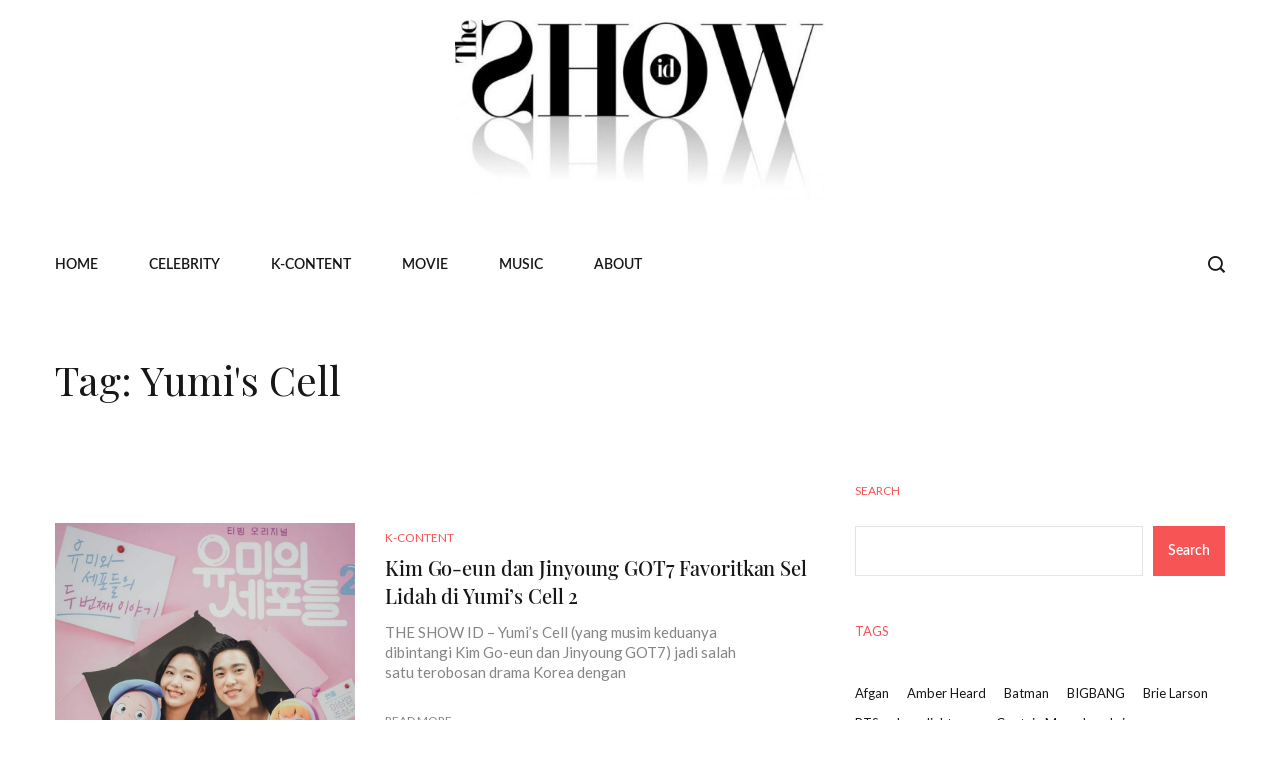

--- FILE ---
content_type: text/html; charset=utf-8
request_url: https://www.google.com/recaptcha/api2/aframe
body_size: 246
content:
<!DOCTYPE HTML><html><head><meta http-equiv="content-type" content="text/html; charset=UTF-8"></head><body><script nonce="lwW2eOPmnogivqpaPHncjw">/** Anti-fraud and anti-abuse applications only. See google.com/recaptcha */ try{var clients={'sodar':'https://pagead2.googlesyndication.com/pagead/sodar?'};window.addEventListener("message",function(a){try{if(a.source===window.parent){var b=JSON.parse(a.data);var c=clients[b['id']];if(c){var d=document.createElement('img');d.src=c+b['params']+'&rc='+(localStorage.getItem("rc::a")?sessionStorage.getItem("rc::b"):"");window.document.body.appendChild(d);sessionStorage.setItem("rc::e",parseInt(sessionStorage.getItem("rc::e")||0)+1);localStorage.setItem("rc::h",'1769101954134');}}}catch(b){}});window.parent.postMessage("_grecaptcha_ready", "*");}catch(b){}</script></body></html>

--- FILE ---
content_type: text/css
request_url: https://theshowid.com/wp-content/themes/erien/assets/css/google-fonts.css?ver=1.0
body_size: 188
content:
/* playfair-display-regular - latin */
@font-face {
  font-family: 'Playfair Display';
  font-style: normal;
  font-weight: 400;
  src: url('../fonts/playfair-display-v22-latin-regular.eot'); /* IE9 Compat Modes */
  src: local(''),
       url('../fonts/playfair-display-v22-latin-regular.eot?#iefix') format('embedded-opentype'), /* IE6-IE8 */
       url('../fonts/playfair-display-v22-latin-regular.woff2') format('woff2'), /* Super Modern Browsers */
       url('../fonts/playfair-display-v22-latin-regular.woff') format('woff'), /* Modern Browsers */
       url('../fonts/playfair-display-v22-latin-regular.ttf') format('truetype'), /* Safari, Android, iOS */
       url('../fonts/playfair-display-v22-latin-regular.svg#PlayfairDisplay') format('svg'); /* Legacy iOS */
}
/* playfair-display-600 - latin */
@font-face {
  font-family: 'Playfair Display';
  font-style: normal;
  font-weight: 600;
  src: url('../fonts/playfair-display-v22-latin-600.eot'); /* IE9 Compat Modes */
  src: local(''),
       url('../fonts/playfair-display-v22-latin-600.eot?#iefix') format('embedded-opentype'), /* IE6-IE8 */
       url('../fonts/playfair-display-v22-latin-600.woff2') format('woff2'), /* Super Modern Browsers */
       url('../fonts/playfair-display-v22-latin-600.woff') format('woff'), /* Modern Browsers */
       url('../fonts/playfair-display-v22-latin-600.ttf') format('truetype'), /* Safari, Android, iOS */
       url('../fonts/playfair-display-v22-latin-600.svg#PlayfairDisplay') format('svg'); /* Legacy iOS */
}
/* playfair-display-500 - latin */
@font-face {
  font-family: 'Playfair Display';
  font-style: normal;
  font-weight: 500;
  src: url('../fonts/playfair-display-v22-latin-500.eot'); /* IE9 Compat Modes */
  src: local(''),
       url('../fonts/playfair-display-v22-latin-500.eot?#iefix') format('embedded-opentype'), /* IE6-IE8 */
       url('../fonts/playfair-display-v22-latin-500.woff2') format('woff2'), /* Super Modern Browsers */
       url('../fonts/playfair-display-v22-latin-500.woff') format('woff'), /* Modern Browsers */
       url('../fonts/playfair-display-v22-latin-500.ttf') format('truetype'), /* Safari, Android, iOS */
       url('../fonts/playfair-display-v22-latin-500.svg#PlayfairDisplay') format('svg'); /* Legacy iOS */
}
/* playfair-display-700 - latin */
@font-face {
  font-family: 'Playfair Display';
  font-style: normal;
  font-weight: 700;
  src: url('../fonts/playfair-display-v22-latin-700.eot'); /* IE9 Compat Modes */
  src: local(''),
       url('../fonts/playfair-display-v22-latin-700.eot?#iefix') format('embedded-opentype'), /* IE6-IE8 */
       url('../fonts/playfair-display-v22-latin-700.woff2') format('woff2'), /* Super Modern Browsers */
       url('../fonts/playfair-display-v22-latin-700.woff') format('woff'), /* Modern Browsers */
       url('../fonts/playfair-display-v22-latin-700.ttf') format('truetype'), /* Safari, Android, iOS */
       url('../fonts/playfair-display-v22-latin-700.svg#PlayfairDisplay') format('svg'); /* Legacy iOS */
}
/* playfair-display-800 - latin */
@font-face {
  font-family: 'Playfair Display';
  font-style: normal;
  font-weight: 800;
  src: url('../fonts/playfair-display-v22-latin-800.eot'); /* IE9 Compat Modes */
  src: local(''),
       url('../fonts/playfair-display-v22-latin-800.eot?#iefix') format('embedded-opentype'), /* IE6-IE8 */
       url('../fonts/playfair-display-v22-latin-800.woff2') format('woff2'), /* Super Modern Browsers */
       url('../fonts/playfair-display-v22-latin-800.woff') format('woff'), /* Modern Browsers */
       url('../fonts/playfair-display-v22-latin-800.ttf') format('truetype'), /* Safari, Android, iOS */
       url('../fonts/playfair-display-v22-latin-800.svg#PlayfairDisplay') format('svg'); /* Legacy iOS */
}

/* lato-300 - latin */
@font-face {
  font-family: 'Lato';
  font-style: normal;
  font-weight: 300;
  src: url('../fonts/lato-v20-latin-300.eot'); /* IE9 Compat Modes */
  src: local(''),
       url('../fonts/lato-v20-latin-300.eot?#iefix') format('embedded-opentype'), /* IE6-IE8 */
       url('../fonts/lato-v20-latin-300.woff2') format('woff2'), /* Super Modern Browsers */
       url('../fonts/lato-v20-latin-300.woff') format('woff'), /* Modern Browsers */
       url('../fonts/lato-v20-latin-300.ttf') format('truetype'), /* Safari, Android, iOS */
       url('../fonts/lato-v20-latin-300.svg#Lato') format('svg'); /* Legacy iOS */
}
/* lato-regular - latin */
@font-face {
  font-family: 'Lato';
  font-style: normal;
  font-weight: 400;
  src: url('../fonts/lato-v20-latin-regular.eot'); /* IE9 Compat Modes */
  src: local(''),
       url('../fonts/lato-v20-latin-regular.eot?#iefix') format('embedded-opentype'), /* IE6-IE8 */
       url('../fonts/lato-v20-latin-regular.woff2') format('woff2'), /* Super Modern Browsers */
       url('../fonts/lato-v20-latin-regular.woff') format('woff'), /* Modern Browsers */
       url('../fonts/lato-v20-latin-regular.ttf') format('truetype'), /* Safari, Android, iOS */
       url('../fonts/lato-v20-latin-regular.svg#Lato') format('svg'); /* Legacy iOS */
}
/* lato-700 - latin */
@font-face {
  font-family: 'Lato';
  font-style: normal;
  font-weight: 700;
  src: url('../fonts/lato-v20-latin-700.eot'); /* IE9 Compat Modes */
  src: local(''),
       url('../fonts/lato-v20-latin-700.eot?#iefix') format('embedded-opentype'), /* IE6-IE8 */
       url('../fonts/lato-v20-latin-700.woff2') format('woff2'), /* Super Modern Browsers */
       url('../fonts/lato-v20-latin-700.woff') format('woff'), /* Modern Browsers */
       url('../fonts/lato-v20-latin-700.ttf') format('truetype'), /* Safari, Android, iOS */
       url('../fonts/lato-v20-latin-700.svg#Lato') format('svg'); /* Legacy iOS */
}


@font-face {
    font-family: 'Lato';
    src: url('../fonts/Lato-Medium.woff2') format('woff2'),
        url('../fonts/Lato-Medium.woff') format('woff');
    font-weight: 500;
    font-style: normal;
    font-display: swap;
}

@font-face {
    font-family: 'Lato';
    src: url('../fonts/Lato-Semibold.eot');
    src: url('../fonts/Lato-Semibold.eot?#iefix') format('embedded-opentype'),
        url('../fonts/Lato-Semibold.woff2') format('woff2'),
        url('../fonts/Lato-Semibold.woff') format('woff'),
        url('../fonts/Lato-Semibold.ttf') format('truetype');
    font-weight: 600;
    font-style: normal;
    font-display: swap;
}








--- FILE ---
content_type: text/css
request_url: https://theshowid.com/wp-content/themes/erien/assets/css/responsive.css?ver=6.9
body_size: 1544
content:
/******------------------------------
-----------Responsive CSS------------
------------------------------******/

@media (min-width: 992px) and (max-width: 1200px) {


.nav-design-one .mainmenu ul li a {
    padding: 0 14px;
    font-size: 13px;
}

.header-social-left a {
    padding-right: 15px;
}

.post-block-wrapper-one.post-block-style-one.blog-block-single-item:before {
	display: none;
}

.blog-block-single-item:after, .post-block-style-one.blog-block-single-item .block-thumbnail-one-wrap a {
    border-top-left-radius: 50%;
    border-top-right-radius: 50%;
}

.post-block-style-one.blog-block-single-item .block-thumbnail-one-wrap img {
    border-top-left-radius: 50%;
    border-top-right-radius: 50%;
    object-position: center top;
}

.fashion-grid-rightt .post-block-style-latest.blog-block-latest-single-item:first-child {
    margin-bottom: 40px;
}

body.page .theme-page-spacing .rpwwt-widget ul li {
    margin-bottom: 50px;
}

.theme-popular-posts-home .rpwwt-post-categories {
    left: 0;
    bottom: 0px;
}

.video-post-block-content {
    padding-bottom: 55px;
}

.theme-home-catlist {
    margin-top: 30px;
}

.theme-instagram-gallery .elementor-container.elementor-column-gap-default:before {
    left: 10px;
    top: -50px;
    font-size: 75px;
    line-height: 1;
}

.theme-instagram-gallery .elementor-container.elementor-column-gap-default:after {
    right: 15px;
    bottom: -22px;
    font-size: 75px;
    line-height: 1;
    z-index: -1;
}

.theme-instagram-gallery {
	display: block;
}

}

@media (min-width: 1025px) and (max-width: 1200px) {
 

.post-block-wrapper-one.post-block-style-one.blog-block-single-item:before {
	display: none;
}

.blog-block-single-item:after, .post-block-style-one.blog-block-single-item .block-thumbnail-one-wrap a {
    border-top-left-radius: 300px;
    border-top-right-radius: 300px;
}

.post-block-style-one.blog-block-single-item .block-thumbnail-one-wrap img {
    border-top-left-radius: 300px;
    border-top-right-radius: 300px;
    object-position: center top;
}
 
body.page .theme-page-spacing .entry-content .post-block-content-one h2.post-title {
    font-size: 33px;
    line-height: 42px;
    margin-bottom: 50px;
}

.home-second-secc .elementor-widget-wrap.elementor-element-populated {
    padding-left: 34px!important;
}

.home-right-blocktwo .elementor-widget-container {
    margin-top: 0px!important;
}

body.page .theme-page-spacing .entry-content .fashion-hmeblock .post-block-content-one h2.post-title {
    font-size: 30px;
	
}

.fashion-grid-rightt .elementor-element-populated{
	padding-left: 40px!important;
}

body.page .theme-page-spacing .entry-content .latest-post-block-content h3.post-title {
    font-size: 15px;
    line-height: 22px;
}

.fashion-hmeblock .blog-block-single-item.post-block-four .block-thumbnail-one-wrap img {
    height: 575px;
}

body.page .theme-page-spacing .entry-content .latest-post-block-content .post-excerpt-box p {
    margin-bottom: 25px;
}

.ad-col-min .elementor-widget-wrap.elementor-element-populated {
    padding-left: 15px!important;
}

.video-list-coll .elementor-widget-wrap.elementor-element-populated {
    padding-left: 30px!important;
}

.latest-blog-coll .elementor-element-populated {
    padding-right: 60px!important;
}


.post-block-content-three {
    padding-bottom: 70px;
}

.celeb-col-left .block-thumbnail-three-wrap a img {
    height: 467px;
}

.home-social-sidebarr .elementor-widget-container {
    margin-top: 0!important;
}

}

@media (min-width: 768px) and (max-width: 991px) {

 .theme-header-right-subscribe {
    position: relative;
    top: 0px;
}

.theme-header-area .header-social-left {
    margin-top: 0px;
}


p.copyright-text {
    margin-top: 0px;
}

.header-social-left.footer-right-sociall {
    position: relative;
    top: 0px;
}
 
.mainmenu {
	display: none;
}
.slicknav_menu {
	display: block;
}
	

.theme-header-area .container {
    max-width: 100%;
}

.site-navigation .container {
    max-width: 100%;
}

.nav-design-one .mainmenu ul li a {
    padding: 0 14px;
    font-size: 13px;
}

.header-social-left a {
    padding-right: 15px;
}

.post-block-wrapper-one.post-block-style-one.blog-block-single-item:before {
	display: none;
}

.blog-block-single-item:after, .post-block-style-one.blog-block-single-item .block-thumbnail-one-wrap a {
    border-top-left-radius: 50%;
    border-top-right-radius: 50%;
}

.post-block-style-one.blog-block-single-item .block-thumbnail-one-wrap img {
    border-top-left-radius: 50%;
    border-top-right-radius: 50%;
    object-position: center top;
}

.fashion-grid-rightt .post-block-style-latest.blog-block-latest-single-item:first-child {
    margin-bottom: 40px;
}

body.page .theme-page-spacing .rpwwt-widget ul li {
    margin-bottom: 50px;
}

.theme-popular-posts-home .rpwwt-post-categories {
    left: 0;
    bottom: 0px;
}

.video-post-block-content {
    padding-bottom: 55px;
}

.theme-home-catlist {
    margin-top: 30px;
}

.theme-instagram-gallery .elementor-container.elementor-column-gap-default:before {
    left: 10px;
    top: -50px;
    font-size: 75px;
    line-height: 1;
}

.theme-instagram-gallery .elementor-container.elementor-column-gap-default:after {
    right: 15px;
    bottom: -22px;
    font-size: 75px;
    line-height: 1;
    z-index: -1;
}

.theme-instagram-gallery {
	display: block;
}	
	
.fashion-grid-rightt .elementor-element-populated{
	padding-left: 15px!important;
}

.ad-col-min .elementor-widget-wrap.elementor-element-populated {
    padding-left: 15px!important;
}

.video-list-coll .elementor-widget-wrap.elementor-element-populated {
    padding-left: 15px!important;
}

.latest-blog-coll .elementor-element-populated {
    padding-right: 15px!important;
}


.header-social-left {
    display: block;
    margin: auto;
    text-align: center;
    margin-bottom: 10px;
}

.theme-header-right-subscribe {
    float: none;
    position: absolute;
    left: 15px;
    top: -50px;
}


ul.slicknav_nav {
    top: -115px;
}

a.slicknav_btn {
    top: -125px;
	right: 50px;
}

.header-search-box.text-right {
    display: inline-block;
    position: absolute;
    right: 15px;
    top: -112px;
}

.theme-home-blockonee .post-grid-wrapper-one-inner {
    padding-bottom: 40px;
}

.post-gridstyle-one .row .col-lg-4:nth-child(odd) .grid-thumbnail-one-wrap span.recent-post-number {
    bottom: inherit;
    top: -28px;
}

.post-block-style-one.blog-block-single-item .block-thumbnail-one-wrap img {
    height: 600px;
}

.blog-block-single-item-small {
    margin-bottom: 30px;
}

.grid-thumbnail-small-wrap a img {
	height: 300px;
    object-position: center -110px;
}

.grid-img-hover-top, .theme-instagram-gallery .elementor-widget-container a:before {
    left: -10px;
    top: -10px;
}

.grid-img-hover-bottom, .theme-instagram-gallery .elementor-widget-container a:after {
    right: -10px;
    bottom: -10px;
}

.post-gridstyle-two .post-block-slider-one {
    margin-bottom: 35px;
}

p.copyright-text {
    text-align: center;
    margin-bottom: 20px;
}

.header-social-left.footer-right-sociall {
    margin-top: 30px;
	text-align: center;
}

.blog-block-single-item-three .post-block-content-three {
    padding-bottom: 70px;
}

.theme-newsltter-secc {
    margin-top: 60px!important;
}

body.page .theme-page-spacing .entry-content .post-grid-content-one h3.post-title {
    font-size: 18px;
    line-height: 24px;
}

.theme-home-blockonee .grid-thumbnail-one-wrap {
    margin-right: 15px;
}


.single-blog-header h1.post-title.single_blog_inner__Title {
    font-size: 34px;
	line-height: 44px;
}

.single-one-bwrap {
    padding-top: 30px!important;
    padding-bottom: 40px!important;
}

.single-one-bwrap .container {
    max-width: 100%;
}

.theme_related_post_Grid .blog-post-grid-wrapper.blog-post-grid-wrapper-four {
    margin-bottom: 30px;
}


.theme-breadcrumb__Wrapper.theme-breacrumb-area {
    margin-top: 30px;
}

h1.theme-breacrumb-title {
    font-size: 28px;
}

.main-container.cat-page-spacing {
    padding-top: 70px!important;
    padding-bottom: 70px!important;
}

.sidebar.blog-sidebar {
	margin-top: 60px;
}

.theme_related_post_Grid {
    margin-top: 40px;
}

.theme_related_post_Grid .grid-content-bottom h3.post-title {
    min-height: auto;
}

	
}

@media (max-width: 767px) {
	
.theme-header-right-subscribe {
    position: relative;
    top: 0px;
}

.theme-header-area .header-social-left {
    margin-top: 0px;
}	
	

p.copyright-text {
    margin-top: 0px;
}

.header-social-left.footer-right-sociall {
    position: relative;
    top: 0px;
}

.mainmenu {
	display: none;
}
.slicknav_menu {
	display: block;
}
	
.theme-header-area .container, .site-navigation .container{
    max-width: 100%;
}

.header-offcanvas-nav {
	display: none;
}

.nav-design-one .mainmenu ul li a {
    padding: 0 14px;
    font-size: 13px;
}

.header-social-left a {
    padding-right: 15px;
}

.post-block-wrapper-one.post-block-style-one.blog-block-single-item:before {
	display: none;
}

.blog-block-single-item:after, .post-block-style-one.blog-block-single-item .block-thumbnail-one-wrap a {
    border-top-left-radius: 50%;
    border-top-right-radius: 50%;
}

.post-block-style-one.blog-block-single-item .block-thumbnail-one-wrap img {
    border-top-left-radius: 50%;
    border-top-right-radius: 50%;
    object-position: center top;
}

.fashion-grid-rightt .post-block-style-latest.blog-block-latest-single-item:first-child {
    margin-bottom: 40px;
}

body.page .theme-page-spacing .rpwwt-widget ul li {
    margin-bottom: 20px;
}

.theme-popular-posts-home .rpwwt-post-categories {
    left: 0;
    bottom: 0px;
	display: none;
}

.video-post-block-content {
    padding-bottom: 55px;
}

.theme-home-catlist {
    margin-top: 0px;
}

.theme-instagram-gallery .elementor-container.elementor-column-gap-default:before {
    left: 10px;
    top: -24px;
    font-size: 35px;
    line-height: 1;
}

.theme-instagram-gallery .elementor-container.elementor-column-gap-default:after {
    right: 15px;
    bottom: -20px;
    font-size: 35px;
    line-height: 1;
    z-index: -1;
}

.theme-instagram-gallery {
	display: block;
}	
	
.fashion-grid-rightt .elementor-element-populated{
	padding-left: 15px!important;
}

.ad-col-min .elementor-widget-wrap.elementor-element-populated {
    padding-left: 15px!important;
}

.video-list-coll .elementor-widget-wrap.elementor-element-populated {
    padding-left: 15px!important;
}

.latest-blog-coll .elementor-element-populated {
    padding-right: 15px!important;
}


.header-social-left {
    display: block;
    margin: auto;
    text-align: center;
    margin-bottom: 10px;
}

.theme-header-right-subscribe {
    float: none;
    position: absolute;
    left: 15px;
    top: -50px;
}

ul.slicknav_nav {
    top: -10px;
}

a.slicknav_btn {
    top: -104px;
	right: 50px;
}

.header-search-box.text-right {
    display: inline-block;
    position: absolute;
    right: 15px;
    top: -90px;
}

.theme-home-blockonee .post-grid-wrapper-one-inner {
    padding-bottom: 40px;
}

.post-gridstyle-one .row .col-lg-4:nth-child(odd) .grid-thumbnail-one-wrap span.recent-post-number {
    bottom: inherit;
    top: -28px;
}

.post-block-style-one.blog-block-single-item .block-thumbnail-one-wrap img {
    height: 600px;
}

.blog-block-single-item-small {
    margin-bottom: 30px;
}

.grid-thumbnail-small-wrap a img {
	height: 300px;
    object-position: center -110px;
}

.grid-img-hover-top, .theme-instagram-gallery .elementor-widget-container a:before {
    left: -10px;
    top: -10px;
}

.grid-img-hover-bottom, .theme-instagram-gallery .elementor-widget-container a:after {
    right: -10px;
    bottom: -10px;
}

.post-gridstyle-two .post-block-slider-one {
    margin-bottom: 35px;
}

p.copyright-text {
    text-align: center;
    margin-bottom: 20px;
}

.header-social-left.footer-right-sociall {
    margin-top: 30px;
	text-align: center;
}

.blog-block-single-item-three .post-block-content-three {
    padding-bottom: 70px;
}

.theme-newsltter-secc {
    margin-top: 60px!important;
}

body.page .theme-page-spacing .entry-content .post-grid-content-one h3.post-title {
    font-size: 18px;
    line-height: 24px;
}

.theme-home-blockonee .grid-thumbnail-one-wrap {
    margin-right: 15px;
}

body.page .theme-page-spacing .entry-content .post-block-content-one h2.post-title {
    font-size: 36px;
    line-height: 42px;
}

.trending-full-secc {
    margin-top: 10px!important;
}

.blog-title-secc {
    margin-top: 20px!important;
}

.home-firstblockk {
	margin-top: 25px!important;
}

.single-blog-header h1.post-title.single_blog_inner__Title {
    font-size: 34px;
	line-height: 44px;
}

.single-one-bwrap {
    padding-top: 30px!important;
    padding-bottom: 40px!important;
}

.single-one-bwrap .container {
    max-width: 100%;
}

.theme_related_post_Grid .blog-post-grid-wrapper.blog-post-grid-wrapper-four {
    margin-bottom: 30px;
}


.theme-breadcrumb__Wrapper.theme-breacrumb-area {
    margin-top: 30px;
}

h1.theme-breacrumb-title {
    font-size: 28px;
}

.main-container.cat-page-spacing {
    padding-top: 70px!important;
    padding-bottom: 70px!important;
}

.sidebar.blog-sidebar {
	margin-top: 60px;
}

.theme_related_post_Grid {
    margin-top: 40px;
}

.theme_related_post_Grid .grid-content-bottom h3.post-title {
    min-height: auto;
}

.theme_related_post_Grid h2 {
    font-size: 28px;
    line-height: 44px;
    margin-bottom: 40px!important;
}

.search-popup .search-form {
    min-width: 90%;
}

}

@media (max-width: 600px) {
	
	.post-block-style-one.blog-block-single-item .block-thumbnail-one-wrap img {
    height: 500px;
}

body.page .theme-page-spacing .entry-content .post-block-content-one h2.post-title {
    font-size: 30px;
    line-height: 40px;
	margin-bottom: 50px;
}

.fashion-hmeblock .post-block-style-one.blog-block-single-item.post-block-four .post-block-content-one {
    padding-bottom: 60px;
}

}

@media (max-width: 575px) {

.post-block-style-latest.blog-block-latest-single-item {
    display: block;
}

.latest-post-thumbnail-wrap {
    width: 100%;
    margin-right: 0;
    margin-bottom: 25px;
}

.theme-header-right-subscribe {
	display: none;
}

.logo.theme-logo.text-center {
    text-align: left!important;
}

.site-navigation.theme-navigation-style.nav-design-one {
    margin-top: 30px;
}

a.slicknav_btn {
    top: -80px;
}

ul.slicknav_nav {
    top: -67px;
}

.header-search-box.text-right {
    top: -67px;

}

body.page .theme-page-spacing .entry-content .post-block-content-three h2.post-title {
    font-size: 30px;
    line-height: 38px;
}

body.page .theme-page-spacing .entry-content .video-post-block-content h3.post-title {
    font-size: 30px;
    line-height: 40px;
}

body.page .theme-page-spacing .entry-content .subscribe-text h2 {
    font-size: 30px;
    text-align: center;
    line-height: 40px;
}

.footer-bottom .logo.theme-logo.text-center {
    text-align: center!important;
}

.header-search-box.text-right {
    top: -60px!important;
}

}

@media (max-width: 500px) {

a.slicknav_btn {
    top: -75px;
}

ul.slicknav_nav {
    top: -75px;
}

.header-search-box.text-right {
    top: -62px;

}

body.page .theme-page-spacing .entry-content .post-block-content-one h2.post-title {
    font-size: 28px;
    line-height: 38px;
}
		
}

@media (max-width: 480px) {
	
.post-block-style-one.blog-block-single-item .post-block-content-one {
    padding-left: 50px;
}

}

@media (max-width: 475px) {
	

.video-post-block-content {
    padding-bottom: 50px;
    padding-left: 50px;
}

body.page .theme-page-spacing .entry-content .video-post-block-content h3.post-title {
    font-size: 24px;
    line-height: 32px;
}
	
}

@media (max-width: 460px) {
	
	body.page .theme-page-spacing .entry-content .post-block-content-one h2.post-title {
    font-size: 24px;
    line-height: 32px;
}

body.page .theme-page-spacing .entry-content .post-block-content-three h2.post-title {
    font-size: 24px;
    line-height: 32px;
}

.blog-block-single-item-three .post-block-content-three {
    padding-bottom: 50px;
    padding-left: 50px;
}

}

@media (max-width: 400px) {

.post-block-style-one.blog-block-single-item .block-thumbnail-one-wrap img {
    height: 375px;
}

body.page .theme-page-spacing .entry-content .post-block-content-one h2.post-title {
    font-size: 22px;
    line-height: 28px;
}

.block-one-btn a {
    padding-top: 15px;
    padding-bottom: 15px;
    font-size: 15px;
}

.block-one-btn a i {
    top: 2px;
	font-size: 17px;
}

}



--- FILE ---
content_type: text/css
request_url: https://theshowid.com/wp-content/themes/erien/style.css?ver=6.9
body_size: -150
content:
/*
Theme Name: Erien
Theme URI: http://gossipthemes.com/erien
Author: Gossip Themes
Author URI: http://gossipthemes.com
Description: Modern Magazine WordPress Theme
Version: 1.0
License: GNU General Public License v2 or later
License URI: LICENSE
Text Domain: erien
Tags: two-columns, three-columns, four-columns, right-sidebar, custom-menu, featured-images, full-width-template
*/
